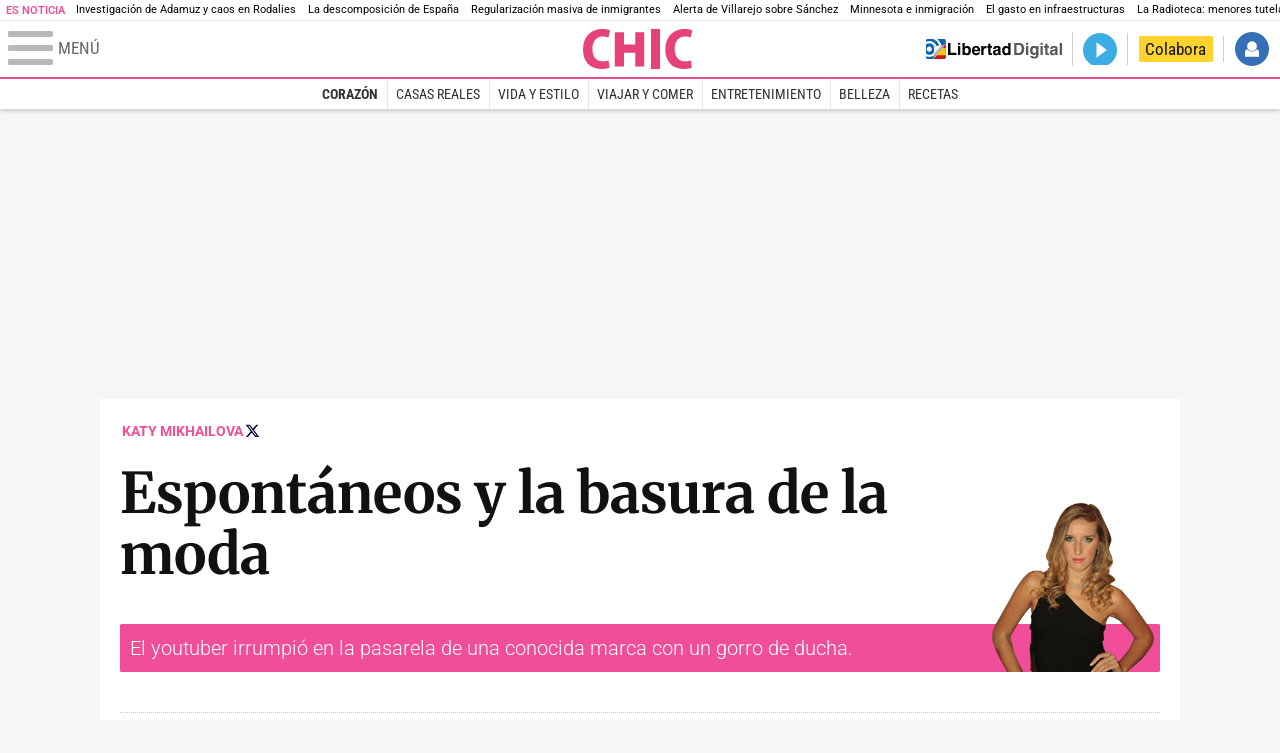

--- FILE ---
content_type: text/html; charset=UTF-8
request_url: https://www.libertaddigital.com/chic/corazon/2023-09-16/katy-mikhailova-espontaneos-y-la-basura-de-la-moda-7049389/
body_size: 13572
content:

<!DOCTYPE html>
<html lang="es-ES" data-adsection="GEN_D" data-adsubsection="CORAZ" data-adpagetype="articulo">
<head prefix="og: http://ogp.me/ns# fb: http://ogp.me/ns/fb# article: http://ogp.me/ns/article#">
    <title>Espontáneos y la basura de la moda - Katy Mikhailova - Chic</title>
    <meta http-equiv="content-type" content="text/html; charset=utf-8" />
    <meta name="viewport" content="width=device-width,initial-scale=1,minimum-scale=1" />
    <meta name="mobile-web-app-capable" content="no">
    <meta name="apple-mobile-web-app-capable" content="no" />
    <link rel="preconnect" href="https://s1.staticld.com" />
    <link rel="preload" as="script" href="https://ajax.googleapis.com/ajax/libs/jquery/3.5.1/jquery.min.js" />
    <link rel="preload" as="script" href="https://s1.staticld.com/js/251/210318.min.js" />
                    <link rel="preload" as="font" href="https://s1.staticld.com/fonts/robotocondensed.woff2" crossorigin="anonymous" />
        <link rel="preload" as="font" href="https://s1.staticld.com/fonts/robotocondensed-italic.woff2" crossorigin="anonymous" />
        <link rel="preload" as="font" href="https://s1.staticld.com/fonts/roboto.woff2" crossorigin="anonymous" />
        <link rel="preload" as="font" href="https://s1.staticld.com/fonts/roboto-italic.woff2" crossorigin="anonymous" />
        <link rel="preload" as="font" href="https://s1.staticld.com/fonts/poppins800.woff2" crossorigin="anonymous" />
                <link rel="preload" as="font" href="https://s1.staticld.com/fonts/merriweather.woff2" crossorigin="anonymous" />
        <link rel="preload" as="font" href="https://s1.staticld.com/fonts/inter.woff2" crossorigin="anonymous" />
            
<link rel="preconnect" href="https://www.google-analytics.com" />
<link rel="preconnect" href="https://www.googletagservices.com" />
<link rel="preconnect" href="https://sb.scorecardresearch.com" />
<link rel="preconnect" href="https://onesignal.com" crossorigin="anonymous" />
<link rel="preconnect" href="https://cdn.onesignal.com" />

<link rel="dns-prefetch" href="https://www.adblockanalytics.com" />

<link rel="preconnect" href="https://des.smartclip.net" />
<link rel="preconnect" href="https://static.criteo.net" />
<link rel="preconnect" href="https://gem.gbc.criteo.com" />
<link rel="preconnect" href="https://ag.gbc.criteo.com" />
<link rel="preconnect" href="https://cas.criteo.com" />
<link rel="preconnect" href="https://log.outbrain.com" />
<link rel="dns-prefetch" href="https://www.ultimedia.com" />
<link rel="preconnect" href="https://adservice.google.com" />
<link rel="preconnect" href="https://securepubads.g.doubleclick.net" />
<link rel="preconnect" href="https://pagead2.googlesyndication.com" />
<link rel="preconnect" href="https://cdn.smartclip-services.com" />
<link rel="preconnect" href="https://ib.adnxs.com" />
<link rel="preconnect" href="https://fonts.googleapis.com" />

<link rel="preload" as="script" href="https://www.googletagmanager.com/gtm.js?id=GTM-K8ZQ574" />

    
<meta name="apple-itunes-app" content="app-id=360408369">
<link rel="apple-touch-icon" href="https://s.libertaddigital.com/logos/chic/256.png" />
<meta name="author" content="Katy Mikhailova">
<link rel="canonical" href="https://www.libertaddigital.com/chic/corazon/2023-09-16/katy-mikhailova-espontaneos-y-la-basura-de-la-moda-7049389/" />
<meta name="description" content="El youtuber irrumpió en la pasarela de una conocida marca con un gorro de ducha.">
<link rel="image_src" href="https://s1.staticld.com//2023/09/16/fred-beyert.jpg" />
<meta name="keywords" content="fred beyer">
<meta http-equiv="last-modified" content="2024-11-04T14:40:20+01:00">
<link rel="manifest" href="https://s.libertaddigital.com/json/manifest/ld.json" />
<meta name="news_keywords" content="fred beyer">
<meta name="robots" content="follow,index,max-image-preview:large">
<link rel="shortcut icon" href="https://s.libertaddigital.com/chic.ico" />
<meta name="theme-color" content="#f04e98">
<meta property="fb:app_id" content="115312275199271">
<meta property="fb:pages" content="447160248661929">
<meta property="ld:content_type" content="opinion">
<meta property="ld:outbrain" content="yes">
<meta property="ld:section" content="Corazón">
<meta property="ld:seedtag" content="yes">
<meta property="og:description" content="El youtuber irrumpió en la pasarela de una conocida marca con un gorro de ducha.">
<meta property="og:image" content="https://s1.staticld.com//2023/09/16/1200/675/fred-beyert.jpg">
<meta property="og:image:height" content="675">
<meta property="og:image:width" content="1200">
<meta property="og:site_name" content="Chic">
<meta property="og:title" content="Espontáneos y la basura de la moda">
<meta property="og:type" content="article">
<meta property="og:url" content="https://www.libertaddigital.com/chic/corazon/2023-09-16/katy-mikhailova-espontaneos-y-la-basura-de-la-moda-7049389/">
<meta property="mrf:authors" content="Katy Mikhailova">
<meta property="mrf:sections" content="Chic">
<meta property="mrf:tags" content="contentType:opinion;sub-section:Corazón;creator:412720333965;branded:no">
<meta property="article:author" content="https://www.libertaddigital.com/autores/katy-mikhailova/">
<meta property="article:modified_time" content="2024-11-04T14:40:20+01:00">
<meta property="article:published_time" content="2023-09-16T10:28:16+02:00">
<meta property="article:section" content="Corazón">
<meta property="article:tag" content="fred beyer" />
<meta name="twitter:card" content="summary_large_image">
<meta name="twitter:creator" content="@katymikhailova">
<meta name="twitter:description" content="El youtuber irrumpió en la pasarela de una conocida marca con un gorro de ducha.">
<meta name="twitter:image" content="https://s1.staticld.com//2023/09/16/2560/1280/x-chic/fred-beyert.jpg">
<meta name="twitter:site" content="@chicrevista">
<meta name="twitter:title" content="Espontáneos y la basura de la moda">
    <script>
        (function(n,t){"use strict";function w(){}function u(n,t){if(n){typeof n=="object"&&(n=[].slice.call(n));for(var i=0,r=n.length;i<r;i++)t.call(n,n[i],i)}}function it(n,i){var r=Object.prototype.toString.call(i).slice(8,-1);return i!==t&&i!==null&&r===n}function s(n){return it("Function",n)}function a(n){return it("Array",n)}function et(n){var i=n.split("/"),t=i[i.length-1],r=t.indexOf("?");return r!==-1?t.substring(0,r):t}function f(n){(n=n||w,n._done)||(n(),n._done=1)}function ot(n,t,r,u){var f=typeof n=="object"?n:{test:n,success:!t?!1:a(t)?t:[t],failure:!r?!1:a(r)?r:[r],callback:u||w},e=!!f.test;return e&&!!f.success?(f.success.push(f.callback),i.load.apply(null,f.success)):e||!f.failure?u():(f.failure.push(f.callback),i.load.apply(null,f.failure)),i}function v(n){var t={},i,r;if(typeof n=="object")for(i in n)!n[i]||(t={name:i,url:n[i]});else t={name:et(n),url:n};return(r=c[t.name],r&&r.url===t.url)?r:(c[t.name]=t,t)}function y(n){n=n||c;for(var t in n)if(n.hasOwnProperty(t)&&n[t].state!==l)return!1;return!0}function st(n){n.state=ft;u(n.onpreload,function(n){n.call()})}function ht(n){n.state===t&&(n.state=nt,n.onpreload=[],rt({url:n.url,type:"cache"},function(){st(n)}))}function ct(){var n=arguments,t=n[n.length-1],r=[].slice.call(n,1),f=r[0];return(s(t)||(t=null),a(n[0]))?(n[0].push(t),i.load.apply(null,n[0]),i):(f?(u(r,function(n){s(n)||!n||ht(v(n))}),b(v(n[0]),s(f)?f:function(){i.load.apply(null,r)})):b(v(n[0])),i)}function lt(){var n=arguments,t=n[n.length-1],r={};return(s(t)||(t=null),a(n[0]))?(n[0].push(t),i.load.apply(null,n[0]),i):(u(n,function(n){n!==t&&(n=v(n),r[n.name]=n)}),u(n,function(n){n!==t&&(n=v(n),b(n,function(){y(r)&&f(t)}))}),i)}function b(n,t){if(t=t||w,n.state===l){t();return}if(n.state===tt){i.ready(n.name,t);return}if(n.state===nt){n.onpreload.push(function(){b(n,t)});return}n.state=tt;rt(n,function(){n.state=l;t();u(h[n.name],function(n){f(n)});o&&y()&&u(h.ALL,function(n){f(n)})})}function at(n){n=n||"";var t=n.split("?")[0].split(".");return t[t.length-1].toLowerCase()}function rt(t,i){function e(t){t=t||n.event;u.onload=u.onreadystatechange=u.onerror=null;i()}function o(f){f=f||n.event;(f.type==="load"||/loaded|complete/.test(u.readyState)&&(!r.documentMode||r.documentMode<9))&&(n.clearTimeout(t.errorTimeout),n.clearTimeout(t.cssTimeout),u.onload=u.onreadystatechange=u.onerror=null,i())}function s(){if(t.state!==l&&t.cssRetries<=20){for(var i=0,f=r.styleSheets.length;i<f;i++)if(r.styleSheets[i].href===u.href){o({type:"load"});return}t.cssRetries++;t.cssTimeout=n.setTimeout(s,250)}}var u,h,f;i=i||w;h=at(t.url);h==="css"?(u=r.createElement("link"),u.type="text/"+(t.type||"css"),u.rel="stylesheet",u.href=t.url,t.cssRetries=0,t.cssTimeout=n.setTimeout(s,500)):(u=r.createElement("script"),u.type="text/"+(t.type||"javascript"),u.src=t.url);u.onload=u.onreadystatechange=o;u.onerror=e;u.async=!1;u.defer=!1;t.errorTimeout=n.setTimeout(function(){e({type:"timeout"})},7e3);f=r.head||r.getElementsByTagName("head")[0];f.insertBefore(u,f.lastChild)}function vt(){for(var t,u=r.getElementsByTagName("script"),n=0,f=u.length;n<f;n++)if(t=u[n].getAttribute("data-headjs-load"),!!t){i.load(t);return}}function yt(n,t){var v,p,e;return n===r?(o?f(t):d.push(t),i):(s(n)&&(t=n,n="ALL"),a(n))?(v={},u(n,function(n){v[n]=c[n];i.ready(n,function(){y(v)&&f(t)})}),i):typeof n!="string"||!s(t)?i:(p=c[n],p&&p.state===l||n==="ALL"&&y()&&o)?(f(t),i):(e=h[n],e?e.push(t):e=h[n]=[t],i)}function e(){if(!r.body){n.clearTimeout(i.readyTimeout);i.readyTimeout=n.setTimeout(e,50);return}o||(o=!0,vt(),u(d,function(n){f(n)}))}function k(){r.addEventListener?(r.removeEventListener("DOMContentLoaded",k,!1),e()):r.readyState==="complete"&&(r.detachEvent("onreadystatechange",k),e())}var r=n.document,d=[],h={},c={},ut="async"in r.createElement("script")||"MozAppearance"in r.documentElement.style||n.opera,o,g=n.head_conf&&n.head_conf.head||"head",i=n[g]=n[g]||function(){i.ready.apply(null,arguments)},nt=1,ft=2,tt=3,l=4,p;if(r.readyState==="complete")e();else if(r.addEventListener)r.addEventListener("DOMContentLoaded",k,!1),n.addEventListener("load",e,!1);else{r.attachEvent("onreadystatechange",k);n.attachEvent("onload",e);p=!1;try{p=!n.frameElement&&r.documentElement}catch(wt){}p&&p.doScroll&&function pt(){if(!o){try{p.doScroll("left")}catch(t){n.clearTimeout(i.readyTimeout);i.readyTimeout=n.setTimeout(pt,50);return}e()}}()}i.load=i.js=ut?lt:ct;i.test=ot;i.ready=yt;i.ready(r,function(){y()&&u(h.ALL,function(n){f(n)});i.feature&&i.feature("domloaded",!0)})})(window);
        head.load([
                                                {jquery: "https://ajax.googleapis.com/ajax/libs/jquery/3.5.1/jquery.min.js"},
            {breaking: "https://s1.staticld.com//rt/2017urgente.js"},
                        {ld: "https://s1.staticld.com/js/251/210318.min.js"},

            {publi: "https://s1.staticld.com/rt/ld.min.js"}        ]);
    </script>
    <link title="Libertad Digital" rel="search" type="application/opensearchdescription+xml" href="https://www.libertaddigital.com/fragmentos/open-search.xml" />
    <link rel="stylesheet" href="https://s1.staticld.com/css/251/mobile.min.css" />
    <link rel="stylesheet" media="(min-width: 480px)" href="https://s1.staticld.com/css/251/tablet.min.css" />
    <link rel="stylesheet" media="(min-width: 821px)" href="https://s1.staticld.com/css/251/desktop.min.css" />
    <link rel="stylesheet" media="print" href="https://s1.staticld.com/css/251/print.min.css" />
                        <script type="application/ld+json">{"@context":"https://schema.org","@type":"NewsArticle","headline":"Espontáneos y la basura de la moda","description":"El youtuber irrumpió en la pasarela de una conocida marca con un gorro de ducha.","articleSection":"Corazón","datePublished":"2023-09-16T10:28:16+0200","dateModified":"2024-11-04T14:40:20+0100","mainEntityOfPage":{"@type":"WebPage","@id":"https://www.libertaddigital.com/chic/corazon/2023-09-16/katy-mikhailova-espontaneos-y-la-basura-de-la-moda-7049389/"},"image":{"@type":"ImageObject","url":"https://s1.staticld.com//2023/09/16/fred-beyert.jpg","width":2560,"height":1348},"author":[{"@type":"Person","name":"Katy Mikhailova","url":"https://www.libertaddigital.com/autores/katy-mikhailova/"}],"publisher":{"@type":"Organization","name":"Libertad Digital","url":"https://www.libertaddigital.com/","logo":{"@type":"ImageObject","url":"https://s1.staticld.com//2020/11/25/libertaddigital-logo.jpg"},"sameAs":["https://www.facebook.com/libertad.digital","https://x.com/libertaddigital","https://es.wikipedia.org/wiki/Libertad_Digital","https://www.instagram.com/libertaddigital_"],"publishingPrinciples":{"@type":"CreativeWork","url":"https://www.libertaddigital.com/corporativo/#valores"}},"articleBody":"Los espontáneos son una raza en sí misma. Colarse en un desfile, concierto o partido de fútbol, es conocido como el \"espontáneo\" de turno. Ya está hecho y visto. Son moscas cojoneras en los eventos de masas. Hacerlo vestido con una bolsa de basura y tratándose de la semana internacional de la moda de Nueva York eso es otro nivel. Que lo haga además un youtuber conocido… ¡Maravilla para la vista y la reflexión! Titulares asegurados. Y medallita para el curriculum.No sé cómo sientan estos episodios a las marcas y diseñadores, pero lo que está claro es que la polémica está servida sin salpicar realmente al creativo. Lo que es, en ciertas ocasiones, un acierto. Pero cansa mucho Es un viejo método.\r\n\r\nEl influencer Fred Beyer se presentó vestido con una bolsa de basura, logró desfilar en la Semana de la Moda de Nueva York sin que nadie del público se diera cuenta | pic.twitter.com/8Ohuybli8H\r\n— Marco Antonio Barrueto Chavez (@MarcoAn42551200) September 13, 2023\r\nhead.load({\"twitter\":\"https://platform.twitter.com/widgets.js\"});\r\nY es que esta semana el \"creador de contenido\" (entrecomillo esto, porque me cuesta mucho pronunciarlo) Fred Beyer irrumpía en la pasarela de una marca llamada Creators Inc. con un gorro de ducha en color rosa colocado perfectamente sobre su cabeza, unas bermudas naranjas que se veían a través de la bolsa de basura transparente. En los pies, unas zapatillas de los más normales, blancas, con unos calcetines de algodón en algún color oscuro.Para tal clase de osadía, el impacto que tiene en sus perfiles es gratamente comedido. No alcanza los 80.000 seguidores en Instagram y en Youtube 300.000 suscriptores. Que sí, que ya quisiéramos los comunes mortales rozar esto. Sin embargo, y la realidad es que detrás de esta brillante idea hay un claro deseo de darse a conocer al mundo entero. Estamos hablando de él cuando probablemente la inmensa mayoría de nuestros lectores ni habríamos sabido de su existencia.Pero ahí estaba él. Desfilando con seguridad y gracia. De cuando en cuando, como se puede apreciar en el vídeo que se hizo viral en cuestión de horas, se giraba para asegurarse de que no venía nadie a por él. Hay quien ha llegado a creer que quizás formaba parte del espectáculo.Más allá del hambre de ego y notoriedad, hay una segunda lectura que se puede extraer. La moda cual reflejo de la basura que consumimos. Una industria cada vez más prostituida, que, aunque teñida de lemas de sostenibilidad y de colores verdes y azules, no deja de ser una absurda manera de homogeneizar a la sociedad. Sí. Igualar, aun ofreciéndonos la presunta libertad de vestir como queramos. No nos engañemos, la moda es un grito de libertad pero desde la dictadura de la industria. Más allá de esto, siempre nos quedará París. Semana de la moda que no defrauda."}</script><script type="application/ld+json">{"@context":"https://schema.org","@type":"WebSite","url":"https://www.libertaddigital.com/","potentialAction":{"@type":"SearchAction","target":{"@type":"EntryPoint","urlTemplate":"https://www.libertaddigital.com/c.php?op=buscar&q={search_term_string}"},"query-input":"required name=search_term_string"}}</script><script type="application/ld+json">{"@context":"http://schema.org","@type":"BreadcrumbList","itemListElement":[{"@type":"ListItem","position":1,"name":"Inicio","item":"https://www.libertaddigital.com/"},{"@type":"ListItem","position":2,"name":"Chic","item":"https://www.libertaddigital.com/chic/"},{"@type":"ListItem","position":3,"name":"Corazón","item":"https://www.libertaddigital.com/chic/corazon/"},{"@type":"ListItem","position":4,"name":"Espontáneos y la basura de la moda","item":"https://www.libertaddigital.com/chic/corazon/2023-09-16/katy-mikhailova-espontaneos-y-la-basura-de-la-moda-7049389/"}]}</script></head>

<body class="chic opinion">
<a name="top"></a>

<noscript><iframe src="https://www.googletagmanager.com/ns.html?id=GTM-K8ZQ574" height="0" width="0" style="display:none;visibility:hidden"></iframe></noscript>


<nav class="news">
    <span class="title">Es Noticia</span>
    <div class="scrollable"><ul>
            <li class="name"><a class="url" href="https://www.libertaddigital.com/espana/politica/2026-01-21/accidente-tren-adamuz-cordoba-investigacion-muertos-ultima-hora-7346940/">Investigación de Adamuz y caos en Rodalies</a></li>
            <li class="name"><a class="url" href="https://www.libertaddigital.com/opinion/2026-01-25/federico-jimenez-losantos-la-descomposicion-de-espana-y-la-responsabilidad-de-pp-y-vox-7348890/">La descomposición de España </a></li>
            <li class="name"><a class="url" href="https://www.libertaddigital.com/espana/politica/2026-01-26/sanchez-pacta-con-podemos-una-regularizacion-masiva-de-inmigrantes-de-efectos-inmediatos-7349589/">Regularización masiva de inmigrantes</a></li>
            <li class="name"><a class="url" href="https://www.libertaddigital.com/espana/2026-01-25/el-cni-desprecio-una-alerta-de-villarejo-sobre-sanchez-en-2014-su-trayectoria-sera-efimera-7343958/">Alerta de Villarejo sobre Sánchez</a></li>
            <li class="name"><a class="url" href="https://www.libertaddigital.com/internacional/estados-unidos/2026-01-26/que-esta-pasando-en-minnesota-con-la-inmigracion-7349509/">Minnesota e inmigración</a></li>
            <li class="name"><a class="url" href="https://www.libertaddigital.com/libremercado/2026-01-25/domingo-soriano-de-la-inauguracion-al-mantenimiento-el-debate-necesario-sobre-el-gasto-en-infraestructuras-7348344/">El gasto en infraestructuras</a></li>
            <li class="name"><a class="url" href="https://www.libertaddigital.com/espana/politica/2026-01-24/pablo-planas-el-escandalo-de-la-infancia-puede-acabar-con-erc-7347525/">La Radioteca: menores tutelados en Cataluña</a></li>
        </ul></div>
</nav>

<header class="superior">
    <a href="#" class="menu" aria-label="Abrir el menú de la web">
        <div class="hamburguesa">
            <span class="linea"></span>
            <span class="linea"></span>
            <span class="linea"></span>
        </div>
        <span class="rotulo">Menú</span>
    </a>
    <a class="logo"  href="https://www.libertaddigital.com/chic/" title="Chic">
    <svg xmlns="http://www.w3.org/2000/svg" viewBox="0 -1.8 345.8 126.7"><path fill="#E7417A" d="M83.7 120.7c-4.3 1.9-13.9 4.1-26 4.1C18.5 124.8 0 97.5 0 63.3 0 19.1 28.8-1.9 60.5-1.9 73-1.9 81.6.7 85.1 2.6L80 25.5c-4.2-1.9-10.1-3.7-17.9-3.7-17.7 0-32.6 12.1-32.6 39.9 0 25.7 12.8 39.1 32.7 39.1 6.4 0 13.6-1.3 17.9-2.9l3.6 22.8zM213.6-1.8h28.5v126.4h-28.5V-1.8zM342.4 120.7c-4.3 1.9-13.9 4.1-26 4.1-39.1 0-57.7-27.3-57.7-61.5 0-44.2 28.8-65.2 60.5-65.2 12.5 0 21.1 2.6 24.6 4.5l-5.1 22.8c-4.2-1.9-10.1-3.7-17.9-3.7-17.7 0-32.6 12.1-32.6 39.9 0 25.7 12.8 39.1 32.7 39.1 6.4 0 13.6-1.3 17.9-2.9l3.6 22.9zM128.7 73.2H164v43.6h28.6V8.4H164v39.2h-35.3V8.4h-28.6v108.4h28.6z"/></svg>    </a>
        <!---->    <nav>
        <ul>
                            <li class="volver"><a href="https://www.libertaddigital.com/">Volver a Libertad Digital</a></li>
                        <li class="directo" id="directoesradio"><a href="https://esradio.libertaddigital.com/directo.html">
                    <span class="title">Directo</span>
                    <span class="programa">esRadio</span>
                                    </a></li>
            <li class="colaborar"><a href="https://www.libertaddigital.com/colabora/">Colabora</a></li>
            <li id="navbarLoginUsername" class="login">
                <a href="#">Iniciar Sesión</a>
            </li>
        </ul>
    </nav>
</header>

<div id="desplegable_login" class="d_usuario" style="display: none;"></div>

    <nav class="submenu">
        <div class="scrollable">
            <ul>
                                    <li class="name actual"><a class="url" href="https://www.libertaddigital.com/chic/corazon/">Corazón</a></li>
                                    <li class="name"><a class="url" href="https://www.libertaddigital.com/chic/casas-reales/">Casas Reales</a></li>
                                    <li class="name"><a class="url" href="https://www.libertaddigital.com/chic/vida-estilo/">Vida y estilo</a></li>
                                    <li class="name"><a class="url" href="https://www.libertaddigital.com/chic/viajar-comer/">Viajar y comer</a></li>
                                    <li class="name"><a class="url" href="https://www.libertaddigital.com/chic/entretenimiento/">Entretenimiento</a></li>
                                    <li class="name"><a class="url" href="https://www.libertaddigital.com/chic/belleza/">Belleza</a></li>
                                    <li class="name"><a class="url" href="https://www.libertaddigital.com/chic/recetas/">Recetas</a></li>
                            </ul>
        </div>
    </nav>


    <div id="cintillo" class="vacio"></div>


    <div style="position: relative; overflow: hidden;"><div id="fb-root"></div></div>
    <script>
        head.ready("ld", function() {
            cargar_facebook(115312275199271, 'www.libertaddigital.com', 'www.libertaddigital.com',
                true);
        });
    </script>

        
    <div class="dfp outofpage" id="outofpage"></div><div class="dfp mega atf" id="mega-atf"></div>
    
    
    <main>


<div class="contabilizacion"><img src="https://c1.staticld.com/img/none.png?cpn=7049389&type=o&section=GEN_D" /></div>

<div id="infinito" data-json="https://s1.staticld.com/seccion-GEN_D.json">
<div class="interior opinion">

    <div class="heading  with-media">
        <div class="authors"><a class="author" href="https://www.libertaddigital.com/autores/katy-mikhailova/">Katy Mikhailova</a><a class="twitter" href="https://x.com/katymikhailova">Seguir a @katymikhailova</a></div>        <h1>Espontáneos y la basura de la moda</h1>
        <h2 class="lede">
            El youtuber irrumpió en la pasarela de una conocida marca con un gorro de ducha.                        <figure class="author"><picture><source data-sizes="auto" type="image/webp"  data-srcset="https://s1.staticld.com//autores/160/155/katy-mikhailova.png.webp 160w, https://s1.staticld.com//autores/282/273/katy-mikhailova.png.webp 282w" /><source data-sizes="auto" type="image/png"  data-srcset="https://s1.staticld.com//autores/160/155/katy-mikhailova.png 160w, https://s1.staticld.com//autores/282/273/katy-mikhailova.png 282w" /><img class="l" src="https://s1.staticld.com/images/trans.png" /></picture></figure>
                    </h2>
    </div>

    <div class="toolbar">
    <div class="dateline">
                <time>16/9/2023 - 10:28</time>    </div>
    <ul class="social">
            <li class="facebook" data-text="Espontáneos y la basura de la moda">Compartir</li>
        <li class="twitter"  data-text="Espontáneos y la basura de la moda, por @katymikhailova" data-via="chicrevista" data-related="katymikhailova">Tuitear</li>
        <li class="whatsapp" data-text="Espontáneos y la basura de la moda">Enviar</li>
        <li class="email"    data-text="Espontáneos y la basura de la moda">Enviar</li>
    </ul>
</div>
        
    <div class="dfp brandday" id="sc-brandday"></div>
    <div class="conlateral">
        <div class="content">
            
    <figure id="phfc1c7efc-4397-43d2-93c5-33832a9722c7" class="main_photo ">
        <a href="https://s1.staticld.com//2023/09/16/1920/1080/fit/fred-beyert.jpg" class="fancybox" title="Fred Beyer | Youtube">            <picture><source sizes="auto" type="image/webp"  media="(max-width: 320px)" srcset="https://s1.staticld.com//2023/09/16/320/169/fred-beyert.jpg.webp 320w" /><source sizes="auto" type="image/jpeg"  media="(max-width: 320px)" srcset="https://s1.staticld.com//2023/09/16/320/169/fred-beyert.jpg 320w" /><source sizes="auto" type="image/webp"  media="(max-width: 480px)" srcset="https://s1.staticld.com//2023/09/16/480/253/fred-beyert.jpg.webp 480w" /><source sizes="auto" type="image/jpeg"  media="(max-width: 480px)" srcset="https://s1.staticld.com//2023/09/16/480/253/fred-beyert.jpg 480w" /><source sizes="auto" type="image/webp"  media="(max-width: 754px)" srcset="https://s1.staticld.com//2023/09/16/754/398/fred-beyert.jpg.webp 754w" /><source sizes="auto" type="image/jpeg"  media="(max-width: 754px)" srcset="https://s1.staticld.com//2023/09/16/754/398/fred-beyert.jpg 754w" /><source sizes="auto" type="image/webp"  srcset="https://s1.staticld.com//2023/09/16/697/368/fred-beyert.jpg.webp 697w" /><source sizes="auto" type="image/jpeg"  srcset="https://s1.staticld.com//2023/09/16/697/368/fred-beyert.jpg 697w" /><img loading="lazy" src="https://s1.staticld.com/images/trans.png" alt="El youtuber irrumpió en la pasarela de una conocida marca con un gorro de ducha." title="Espontáneos y la basura de la moda - Katy Mikhailova" /></picture>        </a>                    <figcaption>Fred Beyer | <span>Youtube</span></figcaption>
            </figure>

            <div class="trinityAudioPlaceholder"></div>                                    
            <div class="body">
                <p>Los espontáneos son una raza en sí misma. Colarse en un desfile, concierto o partido de fútbol, es conocido como el "espontáneo" de turno. Ya está hecho y visto. Son moscas cojoneras en los eventos de masas. Hacerlo vestido con una bolsa de basura y tratándose de la semana internacional de la moda de Nueva York eso es otro nivel. Que lo haga además un youtuber conocido… ¡Maravilla para la vista y la reflexión! Titulares asegurados. Y medallita para el curriculum.</p>
<div class="dfp roba atf movil dentro" id="roba-movil-atf"></div>
<p>No sé cómo sientan estos episodios a las marcas y diseñadores, pero lo que está claro es que <strong>la polémica está servida sin salpicar realmente al creativo. </strong>Lo que es, en ciertas ocasiones, un acierto. Pero cansa mucho Es un viejo método.</p>
<div data-oembed-url="https://twitter.com/MarcoAn42551200/status/1702031222614966381">
<blockquote class="twitter-tweet">
<p dir="ltr" lang="es">El influencer Fred Beyer se presentó vestido con una bolsa de basura, logró desfilar en la Semana de la Moda de Nueva York sin que nadie del público se diera cuenta | <a href="https://t.co/8Ohuybli8H">pic.twitter.com/8Ohuybli8H</a></p>
— Marco Antonio Barrueto Chavez (@MarcoAn42551200) <a href="https://twitter.com/MarcoAn42551200/status/1702031222614966381?ref_src=twsrc%5Etfw">September 13, 2023</a></blockquote>
<script>head.load({"twitter":"https://platform.twitter.com/widgets.js"});</script>
</div>
<p>Y es que esta semana el "creador de contenido" (entrecomillo esto, porque me cuesta mucho pronunciarlo)<strong> Fred Beyer irrumpía en la pasarela de una marca llamada Creators Inc.</strong> con un gorro de ducha en color rosa colocado perfectamente sobre su cabeza, unas bermudas naranjas que se veían a través de la bolsa de basura transparente. En los pies, unas zapatillas de los más normales, blancas, con unos calcetines de algodón en algún color oscuro.</p>
<section class="related">
    <h2>Del autor</h2>
    <ul>
                    <li><a href="https://www.libertaddigital.com/chic/vida-estilo/2026-01-25/katy-mikhailova-poliamor-poliolor-y-una-caida-7348706/">
                <span>25 Ene. 2026:</span> Poliamor, poliolor y una caída            </a></li>
                    <li><a href="https://www.libertaddigital.com/chic/vida-estilo/2026-01-18/katy-mikhailova-la-naturaleza-no-ensaya-7345107/">
                <span>18 Ene. 2026:</span> La naturaleza no ensaya            </a></li>
                    <li><a href="https://www.libertaddigital.com/chic/vida-estilo/2026-01-11/katy-mikhailova-del-aburrimiento-tambien-se-sale-7341930/">
                <span>11 Ene. 2026:</span> Del aburrimiento también se sale            </a></li>
                    <li><a href="https://www.libertaddigital.com/chic/vida-estilo/2026-01-04/katy-mikhailova-justicia-en-chandal-7339635/">
                <span>4 Ene. 2026:</span> Justicia en chándal            </a></li>
            </ul>
</section>
<div class="dfp roba btf movil dentro" id="roba-movil-btf"></div>
<p>Para tal clase de osadía, el impacto que tiene en sus perfiles es gratamente comedido. No alcanza los 80.000 seguidores en Instagram y en Youtube 300.000 suscriptores. Que sí, que ya quisiéramos los comunes mortales rozar esto. Sin embargo, y la realidad es que detrás de esta brillante idea<strong> hay un claro deseo de darse a conocer al mundo entero.</strong> Estamos hablando de él cuando probablemente la inmensa mayoría de nuestros lectores ni habríamos sabido de su existencia.</p>
<p>Pero ahí estaba él. Desfilando con seguridad y gracia. De cuando en cuando, como se puede apreciar en el vídeo que se hizo viral en cuestión de horas, se giraba para asegurarse de que no venía nadie a por él. Hay quien ha llegado a creer que quizás formaba parte del espectáculo.</p>
<p>Más allá del hambre de ego y notoriedad, hay una segunda lectura que se puede extraer. La moda cual reflejo de la basura que consumimos. Una industria cada vez más prostituida, que, aunque teñida de lemas de sostenibilidad y de colores verdes y azules, no deja de ser una absurda manera de homogeneizar a la sociedad. Sí. Igualar, aun ofreciéndonos la presunta libertad de vestir como queramos. No nos engañemos, la moda es un grito de libertad pero desde la dictadura de la industria. Más allá de esto, siempre nos quedará París. Semana de la moda que no defrauda.</p><ul class="social">
    <li class="facebook" data-text="Espontáneos y la basura de la moda">Compartir</li>
    <li class="twitter"  data-text="Espontáneos y la basura de la moda, por @katymikhailova" data-via="chicrevista" data-related="katymikhailova">Tuitear</li>
    <li class="whatsapp" data-text="Espontáneos y la basura de la moda">Enviar</li>
    <li class="email"    data-text="Espontáneos y la basura de la moda">Enviar</li>
</ul>            </div>
                    </div>

        <div>
                            <div class="flexbox_stuck"><div class="stuck"><div class="dfp roba atf" id="roba-atf"></div></div></div>
                                        <div class="flexbox_stuck"><div class="stuck">
                <div class="bloque miniportada json 8">
    <h4>En Chic</h4>
    <ul></ul>
</div>                <div class="dfp roba btf" id="roba-btf"></div>                </div></div>
                    </div>
    </div>

        <div id="bajocontenido"></div>    <style type="text/css">
  .servicios {
    border-radius: 10px !important;
  }
  .servicios ul.ldTabs li[rel]:hover,
  .servicios ul.ldTabs li.active {
    border-radius: 5px 5px 0 0 !important;
  }
</style>

<div class="servicios">
  <section class="propios">
    <header>
      <h2>Servicios</h2>
    </header>
    <ul>
      <li><a href="https://www.libertaddigital.com/servicios/trafico/">Tráfico</a></li>
      <li><a href="https://www.libertaddigital.com/servicios/eltiempo/">El Tiempo</a></li>
      <li><a href="https://www.libertaddigital.com/servicios/gasolineras/">Precio gasolineras</a></li>
      <li><a href="https://www.libertaddigital.com/servicios/radares/">Radares</a></li>
      <li><a href="https://www.libertaddigital.com/hemeroteca.html">Hemeroteca</a></li>
    </ul>
  </section>

  <section class="partners">
    <header>
      <ul class="ldTabs">
        <li class="tab" rel="tabradar">Radarbot</li>
       <!-- <li class="tab" rel="tablibro">Libro</li> -->
        <li class="tab" rel="tabcurso">Curso</li>
        <li class="tab" rel="tabescultura">Inversión</li>
        <li class="tab" rel="tabsecuritas">Securitas</li>
        <li class="tab" rel="tabbvs">Buena Vida</li>
         <li class="tab" rel="durcal">Reloj</li>
      </ul>
    </header>
    <div class="ldTabs">
      <div id="tabradar" class="tab">
        <iframe
          class="l"
          data-src="https://www.libertaddigital.com/fragmentos/radarbot-responsive.html?2"
          title="Radarbot"
          width="100%"
          height="300"
          frameborder="0"
          scrolling="no"
        ></iframe>
      </div>
     <!-- <div id="tablibro" class="tab">
        <iframe
          class="l"
          data-src="https://www.libertaddigital.com/fragmentos/libro-responsive.html?3"
          title="Libro"
          width="100%"
          height="300"
          frameborder="0"
          scrolling="no"
        ></iframe>
      </div> -->
      <div id="tabcurso" class="tab">
        <iframe
          class="l"
          data-src="https://www.libertaddigital.com/fragmentos/curso-estrategias-responsive.html?4"
          title="Curso"
          width="100%"
          height="300"
          frameborder="0"
          scrolling="no"
        ></iframe>
      </div>
      <div id="tabescultura" class="tab">
        <iframe
          class="l"
          data-src="https://www.libertaddigital.com/fragmentos/historia-responsive.html?4"
          title="Inversión"
          width="100%"
          height="300"
          frameborder="0"
          scrolling="no"
        ></iframe>
      </div>
      <div id="tabsecuritas" class="tab">
        <iframe
          class="l"
          data-src="https://www.libertaddigital.com/fragmentos/securitas-responsive.html?6"
          title="Inversión"
          width="100%"
          height="300"
          frameborder="0"
          scrolling="no"
        ></iframe>
      </div>

                  <div id="tabbvs" class="tab">
        <iframe
          class="l"
          data-src="https://www.libertaddigital.com/fragmentos/bvs-responsive.html?8"
          title="Bvs"
          width="100%"
          height="300"
          frameborder="0"
          scrolling="no"
        ></iframe>
      </div>

                        <div id="durcal" class="tab">
        <iframe
          class="l"
          data-src="https://www.libertaddigital.com/fragmentos/durcal-responsive.html?9"
          title="Bvs"
          width="100%"
          height="300"
          frameborder="0"
          scrolling="no"
        ></iframe>
      </div>
    </div>
  </section>
</div>

<script>
  head.load("https://s.libertaddigital.com/js/3/ld.tabs.min.js", function () {
    var totalTabs = $(".partners li.tab").length;
    var randomIndex = Math.floor(Math.random() * (totalTabs - 1)) + 1;
    $(".partners li.tab").eq(randomIndex).addClass("active");
    $(".partners ul.ldTabs").ldTabs(".partners div.ldTabs", { accordion: false });
  });
</script>    <div class="dfp mega btf" id="mega-btf"></div>
</div>
</div>

</main>


<nav class="menu">
    <section class="buscador">
        <form action="https://www.libertaddigital.com/c.php?op=buscar" method="get">
            <input id="search_box" name="q" type="text" aria-label="Buscar" placeholder="Buscar..." />
            <input type="submit" />
        </form>
    </section>
    <section>
        <header><h2>Secciones</h2></header>
        <ul class="three">
            <li><a href="https://www.libertaddigital.com/">Portada</a></li>
            <li><a href="https://www.libertaddigital.com/opinion/">Opinión</a></li>
            <li><a href="https://www.libertaddigital.com/espana/">España</a></li>
            <li><a href="https://www.libertaddigital.com/andalucia/">Andalucía</a></li>
            <li><a href="https://www.libertaddigital.com/madrid/">Madrid</a></li>
            <li><a href="https://www.libertaddigital.com/canarias/">Canarias</a></li>
            <li><a href="https://www.libertaddigital.com/valencia/">Valencia</a></li>
            <li><a href="https://www.libertaddigital.com/internacional/">Internacional</a></li>
            <li><a href="https://www.libertaddigital.com/defensa/">Defensa</a></li>
            <li><a href="https://www.libertaddigital.com/chic/corazon/">Corazón</a></li>
            <li><a href="https://www.libertaddigital.com/chic/viajar-comer/">Viajar y Comer</a></li>
            <li><a href="https://www.libertaddigital.com/deportes/">Deportes</a></li>
            <li><a href="https://www.libertaddigital.com/sucesos/">Sucesos</a></li>
            <li><a href="https://www.libertaddigital.com/cultura/">Cultura</a></li>
            <li><a href="https://www.libertaddigital.com/cultura/libros/">Libros</a></li>
            <li><a href="https://www.libertaddigital.com/cultura/cine/">Cine</a></li>
            <li><a href="https://www.libertaddigital.com/cultura/series/">Series</a></li>
            <li><a href="https://www.libertaddigital.com/ciencia-tecnologia/">Tecnociencia</a></li>
            <li><a href="https://www.libertaddigital.com/ciencia-tecnologia/salud/">Salud</a></li>
            <li><a href="https://tv.libertaddigital.com/">Vídeos</a></li>
            <li><a href="https://www.libertaddigital.com/fotos/">Fotos</a></li>
        </ul>
    </section>
    <section class="channels">
        <header><h2>Canales</h2></header>
        <ul class="nolines">
            <li><a href="https://www.libertaddigital.com/libremercado/"><img class="l" src="https://s1.staticld.com/images/svg/logo-libremercado.svg" width="890" height="130" alt="Libre Mercado" /></a></li>
            <li><a href="https://www.libertaddigital.com/chic/"><img class="l" src="https://s1.staticld.com/images/svg/logo-chic.svg" width="393" height="144" alt="Chic" /></a></li>
            <li class="esradio"><a href="https://esradio.libertaddigital.com/"><img class="l" src="https://s1.staticld.com/images/svg/logo-esradio.svg" width="999" height="316" alt="esRadio" /></a></li>
            <li><a href="https://www.libertaddigital.com/club/"><img class="l" src="https://s1.staticld.com/images/svg/club.svg" width="1053" height="383" alt="ClubLD" /></a></li>
        </ul>
    </section>
    <section class="services">
        <header><h2>Servicios</h2></header>
        <ul class="two">
            <li><a href="https://www.libertaddigital.com/compras/">Me lo compro</a></li>
            <li><a href="https://yoquierouno.com/">Yo quiero uno</a></li>
            <li><a href="https://www.libertaddigital.com/servicios/trafico/">Tráfico</a></li>
            <li><a href="https://www.libertaddigital.com/servicios/gasolineras/">Precio gasolineras</a></li>
            <li><a href="https://www.libertaddigital.com/servicios/radares/">Radares</a></li>
            <li><a href="https://www.libertaddigital.com/servicios/eltiempo/">El Tiempo</a></li>
            <li><a href="https://conectate.estrategiasdeinversion.com/curso-de-inversion-y-gestion-patrimonial/">Gestiona tu patrimonio</a></li>
            <li><a href="https://www.libertaddigital.com/participacion/">Participación</a></li>
            <li><a href="https://www.libertaddigital.com/movil.html">Móviles</a></li>
            <li><a href="https://www.libertaddigital.com/correo/">Boletines</a></li>
            <li><a href="https://www.libertaddigital.com/rss/">RSS</a></li>
            <li><a href="https://www.libertaddigital.com/accesible/">Versión accesible</a></li>
            <li><a href="https://www.libertaddigital.com/ultimas-noticias.html">Últimas noticias</a></li>
        </ul>
    </section>
    <section>
        <header><h2>Archivo</h2></header>
        <ul>
            <li><a href="https://www.libertaddigital.com/hemeroteca.html">Hemeroteca</a></li>
            
            <li><a href="https://www.libertaddigital.com/personajes/">Personajes</a></li>
            <li><a href="https://www.libertaddigital.com/lugares/">Lugares</a></li>
            <li><a href="https://www.libertaddigital.com/empresas/">Empresas</a></li>
            <li><a href="https://www.libertaddigital.com/organismos/">Organismos</a></li>
            <li><a href="https://www.libertaddigital.com/temas/">Temas</a></li>
            <li><a href="https://www.libertaddigital.com/eventos/">Eventos LD</a></li>
        </ul>
    </section>
    <section>
        <header><h2>Redes</h2></header>
        <ul class="social nolines noshare">
            <li class="facebook l"><a class="box" href="https://www.facebook.com/chic.ld" target="_blank" rel="noopener" aria-label="Cuenta de Facebook"><span class="share">Facebook</span></a></li>
            <li class="twitter l"><a class="box" href="https://x.com/chicrevista" target="_blank" rel="noopener" aria-label="Cuenta de X/Twitter"><span class="share">X</span></a></li>
            <li class="instagram l"><a class="box" href="https://instagram.com/chicrevista" target="_blank" rel="noopener" aria-label="Cuenta de Instagram"><span class="share">Instagram</span></a></li>
            <li class="youtube l"><a class="box" href="https://www.youtube.com/LibertadDigital" target="_blank" rel="noopener" aria-label="Canal de YouTube"><span class="share">YouTube</span></a></li>
            <li class="whatsapp l"><a class="box" href="https://whatsapp.com/channel/0029Va8WwiCKbYMPoDUA4w10" target="_blank" rel="noopener" aria-label="Canal de WhatsApp"><span class="share">WhatsApp</span></a></li>
            <li class="telegram l"><a class="box" href="https://t.me/libertaddigital" target="_blank" rel="noopener" aria-label="Canal de Telegram"><span class="share">Telegram</span></a></li>
        </ul>
    </section>
</nav>

<footer class="inferior">
    <nav class="links">
        <a class="ld l" href="https://www.libertaddigital.com/">Libertad Digital</a>
        <ul class="corporativo">
            <li><a href="https://www.libertaddigital.com/corporativo/">Información corporativa</a></li>
            <li><a href="https://www.libertaddigital.com/tc.html">Términos y Condiciones</a></li>
            <li><a class="cmp" href="https://www.libertaddigital.com/cookies.html"><!--Privacidad y -->Cookies</a></li>
            <li><a href="https://www.libertaddigital.com/soporte"><!--Soporte-->Asistencia técnica</a></li>
            <li><a href="https://www.libertaddigital.com/autores/">Autores</a></li>
        </ul>
            <ul class="partners">
                            <li><a href="https://www.google.com/dfp/" rel="nofollow">Trafficking: DFP</a></li>
                <li><a href="https://www.smartclip.com/es/" rel="nofollow">Campañas: Smartclip</a></li>
                <li><a href="https://www.gfk.com/es/products/gfk-digital-audience-measurement" rel="nofollow">Estadísticas: GfK DAM</a></li>
                <li><a href="https://www.acens.es" rel="nofollow">Housing: Acens</a></li>
                <li><a href="https://www.flumotion.com/" rel="nofollow">Streaming: Flumotion</a></li>
                <li><a href="https://www.novainternet.es" rel="nofollow">Sistemas: Nova</a></li>        </ul>
        </nav>
    <nav class="links_social">
        <p>Encuéntranos en:</p>
        <ul>
            <li><a class="facebook l" href="https://www.facebook.com/chic.ld" target="_blank" rel="noopener">Facebook</a></li>
            <li><a class="twitter l" href="https://x.com/chicrevista" target="_blank" rel="noopener">Twitter</a></li>
            <li><a class="instagram l" href="https://instagram.com/chicrevista" target="_blank" rel="noopener">Instagram</a></li>
            <li><a class="youtube l" href="https://www.youtube.com/LibertadDigital" target="_blank" rel="noopener">YouTube</a></li>
            <li><a class="google l" href="https://profile.google.com/cp/CgkvbS8wZ2drM2Y" target="_blank" rel="noopener">Google Discover</a></li>
            <li><a class="flipboard l" href="https://flipboard.com/@chic-r7ff5rc0y" target="_blank" rel="noopener">Flipboard</a></li>
            <li><a class="telegram l" href="https://t.me/libertaddigital" target="_blank" rel="noopener">Telegram</a></li>
            <li><a class="apple l" href="https://www.apple.com/es/search/esradio?src=serp" target="_blank" rel="noopener">iTunes</a></li>
        </ul>
    </nav>
</footer>

<style>#phfc1c7efc-4397-43d2-93c5-33832a9722c7{padding-bottom:52.65625%;aspect-ratio:auto}@media (max-width:480px){#phfc1c7efc-4397-43d2-93c5-33832a9722c7{padding-bottom:calc(52.65625% + 1.5em)}}</style>
</body>
</html>